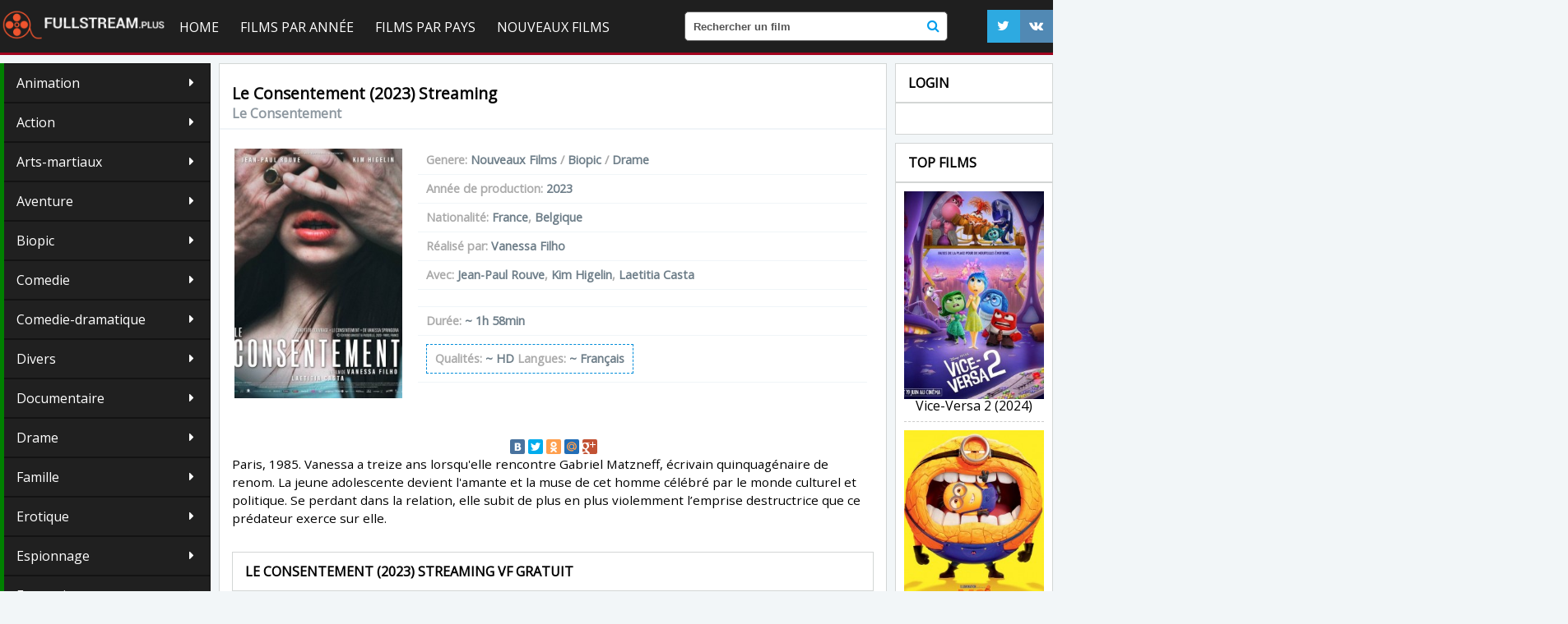

--- FILE ---
content_type: text/html; charset=utf-8
request_url: https://fullstream.onl/10096-le-consentement-2023.html
body_size: 8810
content:
<!DOCTYPE  html>
<html lang="FR" class="no-js">
<head>
  <!--                                                     yg$$$@@               
                                                          ]$$$$$$@              
                                              ,gp          $$$$$$$              
                                             g$$$          $$$$$$$              
                                            $$$$$$p       ]$$$$$$P              
                                           ]$$$$$$$p     ,$$$$$$$               
                           yg,,   ,,,,ggggy$$@$$$$$$    g$$$$$$P                
                          ,g$$$$$$$$$$$$$$$$$$$$$$$$gy@$$$$$$$`         $[      
                     ,g@$$$$$$$$$$$$$$$$$$$$$$$$$$$$$$$$$$$$`           $$      
                  y@$$$$$$$$$$$$$$$$$$$$$$$$$$$$$$$$$$$$$$$$$g          $P      
               ,@$$$$$$$$$$$$$$$$$$$$$$$$$$$$$$$$$$$/)LL$$$$$$$@g      $$       
             g$$$$$$$$$$$$$$$$$$$$$$$$$$$$$$|$$$$$$$$@))L$$$$ML|$$g ,g$P        
           g$$$$$$$$$$$$$$$$$$$$$$$$$)))))))$$$$$$$$$$@@@$$$$$$$$$$$$`          
         ,$$$$$$$$$$$$$$$$$$$$$$$$$L))))))))$$$$$$$$$M||LL)))))LL))L$$p         
        g$$$$$$$$$$$$$$$$$$$$$$$$$L)))))))))$$$$$$$$$)))$`E$)))))))))$$g        
       g$$$$$$$$$$$$$$$$$$$$$$$$$P`  `$)))))L$$$$$$$)))P    `9))))))))L$@       
      g$$$$$$$$$$$$$$$$$$$$$$$$,,,     `$)))))L$$$$L)@`,,ppggggl)))))))L$@      
     ,$$$$$$$$$$$$$$$$$$$$$$$$$$$$$$$$$@@gWg)))))))))L))))))))))))))))))$$b     
     $$$$$$$$$$$$$$$$$$L)))))))))L$$$L))))))))))))))$E*`$))))))))))))))))$$     
     $$$$$$$$$$$$$$$)))))))))))))P   ``*****^```        ]))))))))))))))))$$p    
    ]$$$$$$$$$$$$$))))))))))))))g ,     g     ;    $@   $)))))))))))))))))$@    
    ]$$$$$$$$$$$Q))))))))))))))g$@$@   $$$,  g$g  $$$Q /))))))))))))))))))$$    
    j$$$$$$$$$$$))))))))))))))$$$$$$$p$$$$$@$$$$$$$$$L)))))))))))))))))))($$    
     $$$$$$$$$$@)))))))))))))$$$$$$$$$$$$$$$$$$$$$$$$))))))))))))))))))))j$h    
     ]$$$$$$$$$$))))))))))))j$$$$$$$$$$$$$@$$$$@$$$$$$`))))))))))))))))))$$     
      $$$$$$$$$$))))))))))))$$$$$$$$$$$$@`  $$`  S$$@  $))))))))))))))))$$`     
       $$$$$$$$$Q))))))))))j$$$$$$$$`$$`     `    3`   ()))))))))))))))g$P      
       `$$$$$$$$$/)))))))))$$$$$$$$   `                $))))))))))))))g$P       
         $$$$$$$$$@))))))))$$$$*B$`         ,g@$$)))$$$)))))))))))));$$`        
          *$$$$$$$$g))))))))`9@         ,p$))))))))))))))))))))))))g$P          
            9$$$$$$$@g))))))$p        ;$)))))))))))))))))))))))))g$@`           
              *$$$$$$$@g))))))@,    g$))))))))))))))))))))))));g$B`             
                `#$$$$$$@gg)))))$@@$)))))))))))))))))))))));g$$^                
                   `9$$$$$$@gg)))))))))))))))))))))))));g@$B`                   
                       `*B$$$$$Egg/)))))))))))))(ggg@$$R"                       
                            `"*9B$$$$@@@@@@@$$$BBP^`                               --->
  <meta http-equiv="Content-Type" content="text/html; charset=utf-8" />
<title>Le Consentement Streaming (2023) HD/VF Gratuit | FullStream</title>
<meta name="description" content="Regarder Le Consentement gratuitement film complet sur notre site FullStream. Le Consentement 2023 film streaming et telecharger en HD 720p, Full HD 1080p" />
<meta name="keywords" content="Le Consentement Streaming VF, Le Consentement 2023 Streaming, Le Consentement StreamComplet, Le Consentement FullStream" />
<meta name="generator" content="DataLife Engine (http://dle-news.ru)" />
<meta property="og:site_name" content="Film streaming VF complet en 4K ▷ FullStream 2025" />
<meta property="og:type" content="article" />
<meta property="og:title" content="Le Consentement (2023)" />
<meta property="og:url" content="https://fullstream.onl/10096-le-consentement-2023.html" />
<meta property="og:image" content="https://fullstream.onl/uploads/posts/2023-09/medium/1693845473_5661948.jpg" />
<link rel="search" type="application/opensearchdescription+xml" href="https://fullstream.onl/engine/opensearch.php" title="Film streaming VF complet en 4K ▷ FullStream 2025" />
<link rel="alternate" type="application/rss+xml" title="Film streaming VF complet en 4K ▷ FullStream 2025" href="https://fullstream.onl/rss.xml" />
<script type="text/javascript" src="/engine/classes/min/index.php?charset=utf-8&amp;g=general&amp;16"></script>
<script type="text/javascript" src="/engine/classes/min/index.php?charset=utf-8&amp;f=engine/classes/masha/masha.js&amp;16"></script>
  
 
  <link rel="shortcut icon" href="/templates/badfilms/images/favicon.ico" />
  <meta name="viewport" content="width=device-width, initial-scale=1.0" />
  <link rel="stylesheet" href="/templates/badfilms/css/grid.css">
  <link rel="stylesheet" href="/templates/badfilms/css/style.css">
  <link rel="stylesheet" href="/templates/badfilms/css/engine.css">
  <link rel="stylesheet" href="/templates/badfilms/stylesheets/style.css">
  <link rel="stylesheet" href="/templates/badfilms/css/responsive.css">
<link rel="stylesheet" href="/templates/badfilms/css/font-awesome.css">
  <link rel="yandex-tableau-widget" href="manifest.json" />
<link rel="apple-touch-icon" href="/templates/badfilms/images/ico/60.png">
<link rel="apple-touch-icon" sizes="57x57" href="/templates/badfilms/images/ico/57.png">
<link rel="apple-touch-icon" sizes="72x72" href="/templates/badfilms/images/ico/72.png">
<link rel="apple-touch-icon" sizes="76x76" href="/templates/badfilms/images/ico/76.png">
<link rel="apple-touch-icon" sizes="114x114" href="/templates/badfilms/images/ico/114.png">
<link rel="apple-touch-icon" sizes="120x120" href="/templates/badfilms/images/ico/120.png">
<link rel="apple-touch-icon" sizes="144x144" href="/templates/badfilms/images/ico/144.png">
<link rel="apple-touch-icon" sizes="152x152" href="/templates/badfilms/images/ico/152.png">
<link rel="shortcut icon" sizes="196x196" href="/templates/badfilms/images/ico/196.png">
<link rel="shortcut icon" sizes="128x128"  href="/templates/badfilms/images/ico/128.png">
<link rel="shortcut icon" sizes="96x96"  href="/templates/badfilms/images/ico/96.png">
<link rel="shortcut icon" sizes="72x72"  href="/templates/badfilms/images/ico/72.png">
<link rel="shortcut icon" sizes="48x48"  href="/templates/badfilms/images/ico/48.png">
<link href='https://fonts.googleapis.com/css?family=Open+Sans' rel='stylesheet' type='text/css'>
  <script type="text/javascript" src="//yastatic.net/share/share.js" charset="utf-8"></script>
  <script src="/templates/badfilms/js/scripts.js"></script>
  <script src="/templates/badfilms/js/libs.js"></script>
  <script src="https://cdnjs.cloudflare.com/ajax/libs/gsap/latest/TweenMax.min.js"></script>
    

    
    

    <meta name="google-site-verification" content="o-IrHlFR98WJiNL_XH0Uh2Iw2ZUZm3zkg4nznJ4jvt0" />
    <meta name="google-site-verification" content="Btss6hAnvu2qm9mD7mRGX0zhBhvgKPI43c5ee3GB1oo" />
    
   <meta name="google-site-verification" content="2xwv-0rSiYwWd5XAaqyeSGBNdbjN9ymYtLnnC9dL6-Q" />
    <meta name="google-site-verification" content="SiDgIIJMWqfnRyhAEccAVPYJfS2xZ8rrDqajmZcMSDI" />
    <meta name="google-site-verification" content="lYvLwywVmSJTxmDIw5LP6DK0mIpJh3zW1hThbbzYiw8" />
    <meta name="google-site-verification" content="pr5isfuzlnmPSblH1a2LSJMsqbQTNfUUaUmvTZST5Jw" />
   <meta name="msvalidate.01" content="D922C925953CAF6942C009F687996F0E" />
   <meta name="google-site-verification" content="UlIRD8sxh4oQghM_mvsPmK8S37dt4WIb85zFnF-g044" />
    
  
    
     <script src="//fullstream.onl/playerjs.js" type="text/javascript"></script>

 

</head>
<body>
<script type="text/javascript">
<!--
var dle_root       = '/';
var dle_admin      = '';
var dle_login_hash = '';
var dle_group      = 5;
var dle_skin       = 'badfilms';
var dle_wysiwyg    = '0';
var quick_wysiwyg  = '0';
var dle_act_lang   = ["Да", "Нет", "Ввод", "Отмена", "Сохранить", "Удалить", "Загрузка. Пожалуйста, подождите..."];
var menu_short     = 'Быстрое редактирование';
var menu_full      = 'Полное редактирование';
var menu_profile   = 'Просмотр профиля';
var menu_send      = 'Отправить сообщение';
var menu_uedit     = 'Админцентр';
var dle_info       = 'Информация';
var dle_confirm    = 'Подтверждение';
var dle_prompt     = 'Ввод информации';
var dle_req_field  = 'Заполните все необходимые поля';
var dle_del_agree  = 'Вы действительно хотите удалить? Данное действие невозможно будет отменить';
var dle_spam_agree = 'Вы действительно хотите отметить пользователя как спамера? Это приведёт к удалению всех его комментариев';
var dle_complaint  = 'Укажите текст Вашей жалобы для администрации:';
var dle_big_text   = 'Выделен слишком большой участок текста.';
var dle_orfo_title = 'Укажите комментарий для администрации к найденной ошибке на странице';
var dle_p_send     = 'Отправить';
var dle_p_send_ok  = 'Уведомление успешно отправлено';
var dle_save_ok    = 'Изменения успешно сохранены. Обновить страницу?';
var dle_reply_title= 'Ответ на комментарий';
var dle_tree_comm  = '0';
var dle_del_news   = 'Удалить статью';
var allow_dle_delete_news   = false;
var dle_search_delay   = false;
var dle_search_value   = '';
$(function(){
	FastSearch();
});
//-->
</script>
     
<header>
  <div class="row">
    <div class="small-12 large-4-logo columns">
      <div class="logo"><a href="/"><img src="/templates/badfilms/images/logo.png" alt=""></a>
	  	  </div>
		
    </div>
	    <div class="small-12 large-4-menu columns">
  <nav id="nav">
    <div id="mobile-header"><a id="responsive-menu-button" href="#sidr-main" class="fa fa-bars"></a></div>
    <div id="navigation">
      <ul class="one-row-nav">
	  <li class="main"><a href="/">Home</a></li>
         
         <li class="main">
		  
		 
          <a href="/">Films par Année</a>
		   <ul>
                 <li><a href="/xfsearch/2025/">Film Streaming  2025</a></li>
               <li><a href="/xfsearch/2024/">Film Streaming  2024</a></li>
               <li><a href="/xfsearch/2023/">Film Streaming  2023</a></li>
                <li><a href="/xfsearch/2022/">Film Streaming  2022</a></li>
     <li><a href="/xfsearch/2021/">Film Streaming  2021</a></li>
				<li><a href="/xfsearch/2020/">Film Streaming  2020</a></li>
                <li><a  href="/xfsearch/2019/">Film Streaming  2019</a></li>  
                 <li><a  href="/xfsearch/2018/">Film Streaming  2018</a></li>  
          </ul>
             
             
<li class="main">
               <a href="/">Films par Pays</a>
		   <ul>
             <li><a  href="/xfsearch/Français/">  Français</a></li>  
                <li><a  href="/xfsearch/Britannique/">Britannique</a></li>  
                      <li><a  href="/xfsearch/américain/"> Américain</a></li>   
          </ul>

        </li>
          
          
           <li class="main"><a href="/nouveaux-hd-vf-1/">Nouveaux Films </a>  </li>
        	 
        <li class="main"><a href="/dmca.html">DMCA </a>
         
        </li>
     
 

  

      </ul>
    </div>
  </nav>
    </div>
    <div class="small-12 large-4-search columns">
      <form method="post" action='#' class="formsearch">
              <input type="hidden" name="do" value="search" />
              <input type="hidden" name="subaction" value="search" />
              <input id="story" name="story" type="text" placeholder="Rechercher un film" autocomplete="off">
             
			 <button type="submit" class="fa sb" title="Cerca "><i class="fa fa-search"></i></button>
      </form>
    </div><noindex>
    <div class="small-12 large-4-icon columns">
        <div class="loginup" >
        <script>
	window.onload = function() {

		if (0>0)
		{
			TweenLite.from(".fa-envelope-o", 1, {opacity:0,scale:0, ease:Bounce.easeOut});
		}
		TweenLite.from("#pmalertgo", 1, {opacity:0,scale:0, ease:Bounce.easeOut});
		TweenMax.staggerFrom(".login_anim", 1, {scale:0, opacity:1,ease:Bounce.easeOut},0.1);

	}
</script>




	<noindex>
<center>
	
						
							
							
							
							
	</center>
						
		</noindex>
	
	

<br>

            </div>
	
      <ul class="social hidee">
      <li><a  rel="nofollow"href=""><i class="fa fa-twitter"></i></a></li>
      <li><a  rel="nofollow"href=""><i class="fa fa-vk"></i></a></li>

        </ul></noindex>
	       
      </div>
  </div>
</header>


<div class="main_block">

  <div class="content">
  

    <div class="small-12 large-3-1 columns">
     			  <div class=" genre_list">
<ul>
           <li><a href="/animation-gratuit-02/">Animation</a></li> 
                <li><a href="/action-onlain/">Action</a></li> 
                <li><a href="/arts-martiaux/">Arts-martiaux</a></li>
                <li><a href="/aventure/"> Aventure</a></li>
                <li><a href="/biopic/">Biopic</a></li>
                <li><a href="/comedie-onlain/">Comedie</a></li>
                <li><a href="/comedie-dramatique-onlain-vf/">Comedie-dramatique</a></li>
                 <li><a href="/divers-onlain/">Divers</a></li>
                <li><a href="/documentaire-hd/">Documentaire</a></li>
                <li><a href="/drame-hd/">Drame</a></li>
                <li><a href="/famille-hd-vf-5/">Famille</a></li>
                <li><a href="/erotique/">Erotique</a></li>
                <li><a href="/espionnage/">Espionnage</a></li>
                <li><a href="/fantastique-onlain/">Fantastique</a></li>
                <li><a href="/guerre/">Guerre</a></li>
                <li><a href="/historique-onlain/">Historique</a></li>
                <li><a href="/horreur/">Horreur</a></li>
                <li><a href="/musical/">Musical</a></li>
                <li><a href="/peplum/">Peplum</a></li>
                <li><a href="/policier/">Policier</a></li>
                <li><a href="/romance/">Romance</a></li>
                <li><a href="/science-fiction-hd/">Science Fiction</a></li>
                <li><a href="/spectacles-hd-vf-gratuit/">Spectacles</a></li>
                <li><a href="/thriller-online/">Thriller</a></li>
                 <li><a href="/western-hd/">Western</a></li>
                <li><a href="/series/">Series</a></li>
   
    
      
    
      
    
    
        </ul>
      </div>
	
	       

 
           <div class="titleblock">NOUVEAUX FILMS</div>
      <div class="mgb center_tomates">
   
            <div class="release"><div class="videoblock small-12 columns s  ">
    <figure>
      <a href="https://fullstream.onl/10458-joker-folie-a-deux-2024.html"><img src="https://fullstream.onl/uploads/posts/2024-08/medium/1725009144_f5a1012acb73bb38b4801fe371a54227.jpg" alt=""></a>
    </figure>
    <div class="detail">
      <div class="title"><a href="https://fullstream.onl/10458-joker-folie-a-deux-2024.html">Joker: Folie à Deux (2024)</a></div>
   
    </div>
</div><div class="videoblock small-12 columns s  ">
    <figure>
      <a href="https://fullstream.onl/10463-harold-et-le-crayon-magique-2024hd.html"><img src="https://fullstream.onl/uploads/posts/2024-06/medium/1718019940_5557275.jpg" alt=""></a>
    </figure>
    <div class="detail">
      <div class="title"><a href="https://fullstream.onl/10463-harold-et-le-crayon-magique-2024hd.html">Harold et le crayon magique (2024)</a></div>
   
    </div>
</div><div class="videoblock small-12 columns s  ">
    <figure>
      <a href="https://fullstream.onl/10466-venom-the-last-dance-2024-vf-05.html"><img src="https://fullstream.onl/uploads/posts/2024-06/medium/1718021357_325466f44d0e3816cb6f9c8cde35e517.jpg" alt=""></a>
    </figure>
    <div class="detail">
      <div class="title"><a href="https://fullstream.onl/10466-venom-the-last-dance-2024-vf-05.html">Venom 3: The Last Dance (2024)</a></div>
   
    </div>
</div><div class="videoblock small-12 columns s  ">
    <figure>
      <a href="https://fullstream.onl/10469-wicked-part-1-2024.html"><img src="https://fullstream.onl/uploads/posts/2024-06/medium/1718022203_0f5c6fd13eaee0b60448ed6653cd6fa9.jpg" alt=""></a>
    </figure>
    <div class="detail">
      <div class="title"><a href="https://fullstream.onl/10469-wicked-part-1-2024.html">Wicked Part 1 (2024)</a></div>
   
    </div>
</div><div class="videoblock small-12 columns s  ">
    <figure>
      <a href="https://fullstream.onl/10474-mufasa-le-roi-lion-2024.html"><img src="https://fullstream.onl/uploads/posts/2024-11/medium/1731586277_f5f2447c4246e42eb3e69040605d7cf1.jpg" alt=""></a>
    </figure>
    <div class="detail">
      <div class="title"><a href="https://fullstream.onl/10474-mufasa-le-roi-lion-2024.html">Mufasa: le roi lion (2024)</a></div>
   
    </div>
</div></div>
      </div>
	  
	  
	      <div class="titleblock">Top Animation</div>
      <div class="mgb ">
   
            <div class="release"><div class="videoblock small-12 columns s  ">
    <figure>
      <a href="https://fullstream.onl/10470-vaiana-2-2024.html"><img src="https://fullstream.onl/uploads/posts/2024-08/medium/1724242399_29ca289106f940db4a1a66ca7fad065e.jpg" alt=""></a>
    </figure>
    <div class="detail">
      <div class="title"><a href="https://fullstream.onl/10470-vaiana-2-2024.html">Vaiana 2 (2024)</a></div>
   
    </div>
</div><div class="videoblock small-12 columns s  ">
    <figure>
      <a href="https://fullstream.onl/10475-sonic-3-2024.html"><img src="https://fullstream.onl/uploads/posts/2024-06/medium/1718023493_mv5bzgviyjkxn2ytota1zs00zdqzlwezmjgtn2e3nwuwztg1mjg2xkeyxkfqcgdeqxvymtcynjcznju4._v1_.jpg" alt=""></a>
    </figure>
    <div class="detail">
      <div class="title"><a href="https://fullstream.onl/10475-sonic-3-2024.html">Sonic 3 - le film (2024)</a></div>
   
    </div>
</div></div>
      </div>
    </div>
    <div class="small-12 large-9 columns">
	
	<div id='dle-content'><div class="fullnews" itemscope itemtype="http://schema.org/Movie">
 <meta itemprop="duration" content="1h 58min">
<div class="movie"  itemprop="video" itemscope itemtype="http://schema.org/VideoObject" >
  <div class="top_block">
<br>
      <div class="title" itemprop="name">		<h1> <a href="https://fullstream.onl/10096-le-consentement-2023.html"> Le Consentement (2023) Streaming </a></h1></div>
    <div class="alt_name" itemprop="alternativeHeadline">Le Consentement</div>
 
      
      
      
    
      
      <div class="quality">

<div  class="fav"> </div></div>
  </div>
  
    <div class="after">

  
    <figure>
	  <a href="https://fullstream.onl/10096-le-consentement-2023.html">
	<img src="https://fullstream.onl/uploads/posts/2023-09/medium/1693845473_5661948.jpg" alt="Le Consentement (2023)" itemprop="image" itemprop="thumbnail">
	  </a>
	
         
        
	</figure>
	
          

 
  <div class="info">
    <ul>
       
     
      <li>Genere:  <span itemprop="genre"><a href="https://fullstream.onl/film-hd/">Nouveaux Films</a> / <a href="https://fullstream.onl/biopic/">Biopic</a> / <a href="https://fullstream.onl/drame-hd/">Drame</a></span></li>
      <li>Année de production: <span><a href="https://fullstream.onl/xfsearch/2023/">2023</a></span></li>
      <li>Nationalité: <span><a href="https://fullstream.onl/xfsearch/France/">France</a>, <a href="https://fullstream.onl/xfsearch/Belgique/">Belgique</a></span></li>
         <li>Réalisé par: <span itemprop="director"><a href="https://fullstream.onl/xfsearch/Vanessa+Filho/">Vanessa Filho</a></span></li>
        <li>Avec:  <span itemprop="director"><a href="https://fullstream.onl/xfsearch/Jean-Paul+Rouve/">Jean-Paul Rouve</a>, <a href="https://fullstream.onl/xfsearch/Kim+Higelin/">Kim Higelin</a>, <a href="https://fullstream.onl/xfsearch/Laetitia+Casta/">Laetitia Casta</a></span></li>
	        <li>  </li>
      <li><div class="duration"><span>Durée:</span> ~ 1h 58min</div></li>
      <li><div class="duration movie_rating" itemprop="aggregateRating" itemscope itemtype="http://schema.org/AggregateRating">
	  <meta itemprop="worstRating" content = "0">
   <meta itemprop="bestRating" content="10">
   <meta itemprop="ratingValue" content="{kinopoisk}">
      <meta itemprop="ratingCount" content="{voters}">
	  <span>Qualités:</span> ~ HD
	<span>Langues:</span> ~ Français</div></li>
    </ul>
      
      
      
  </div>
       
    </div>
    
    
   
    
    <br>
    
    
<noindex>
<center>
<div class="yashare-auto-init" data-yashareL10n="ru" data-yashareType="small" data-yashareQuickServices="vkontakte,facebook,twitter,odnoklassniki,moimir,gplus" data-yashareTheme="counter"></div>
</center>
</noindex>


   <div class="descr" itemprop="description">Paris, 1985. Vanessa a treize ans lorsqu'elle rencontre Gabriel Matzneff, écrivain quinquagénaire de renom. La jeune adolescente devient l'amante et la muse de cet homme célébré par le monde culturel et politique. Se perdant dans la relation, elle subit de plus en plus violemment l’emprise destructrice que ce prédateur exerce sur elle.</div>
    <div class="titleblock"><h2>Le Consentement (2023) Streaming VF Gratuit</h2></div>

    <div id="f"></div>

<script>
    var player = new Playerjs({id:"f",  poster:"https://fullstream.onl/uploads/posts/2023-09/medium/1693845473_5661948.jpg", file:"https://fullstream.onl/Paramount.mp4", title:"Le Consentement (2023)"});
</script>
        
  <br>
      
    <center> 
   

      <noindex> 
        <a href="/full-tele.php"   rel="nofollow"  target="_blank"> <img src="3.png"  />
</a>
       
      </noindex>
    </center>
          <br>
    
           <div class="titleblock"><h4>Le Consentement (2023) -  Bande Annonce</h4></div>

    
    
      <br>
          <iframe src="https://www.youtube.com/embed/T7AjqHriIys"  width="1624" height="609" title="LE CONSENTEMENT Bande Annonce VF (2023, Drame) Jean-Paul Rouve, Laetitia Casta, Kim Higelin" frameborder="0" allow="accelerometer; autoplay; clipboard-write; encrypted-media; gyroscope; picture-in-picture; web-share" allowfullscreen=""></iframe>

    
   <div class="descr">
   
    <link  itemprop="thumbnailUrl" href="https://fullstream.onl/uploads/posts/2023-09/medium/1693845473_5661948.jpg">
  
  
     <meta itemprop="duration" content="1h 58min">
	  <meta itemprop="uploadDate" content="4-09-2023, 19:47">
  
     <link itemprop="url" href="https://fullstream.onl/10096-le-consentement-2023.html">
     <meta itemprop="isFamilyFriendly" content="false">
  </div>
   <div class="titleblock">Films similaires:</div>
   <div class=" relateds"><div class="movie rel_news">
  <a href="https://fullstream.onl/9972-lamour-et-les-forets-2023.html">
    <figure><img src="https://fullstream.onl/uploads/posts/2023-05/medium/1683272023_0533255.jpg" alt="Смотреть трейлер L'Amour et les Forêts (2023)"></figure>
  </a>
  <div class="top_block">
    <div class="title"><a href="https://fullstream.onl/9972-lamour-et-les-forets-2023.html">L'Amour et les Forêts (2023)</a></div>
  </div>
</div><div class="movie rel_news">
  <a href="https://fullstream.onl/9963-umami-2023.html">
    <figure><img src="https://fullstream.onl/uploads/posts/2023-05/medium/1683106383_2717399.jpg" alt="Смотреть трейлер Umami (2023)"></figure>
  </a>
  <div class="top_block">
    <div class="title"><a href="https://fullstream.onl/9963-umami-2023.html">Umami (2023)</a></div>
  </div>
</div><div class="movie rel_news">
  <a href="https://fullstream.onl/9870-houria-2023.html">
    <figure><img src="https://fullstream.onl/uploads/posts/2023-02/medium/1676898590_3683908.jpg" alt="Смотреть трейлер Houria (2023)"></figure>
  </a>
  <div class="top_block">
    <div class="title"><a href="https://fullstream.onl/9870-houria-2023.html">Houria (2023)</a></div>
  </div>
</div><div class="movie rel_news">
  <a href="https://fullstream.onl/9854-la-romanciere-le-film-et-le-heureux-hasard-2023.html">
    <figure><img src="https://fullstream.onl/uploads/posts/2023-02/medium/1675762592_2639956.jpg" alt="Смотреть трейлер La Romancière, le film et le heureux hasard (2023)"></figure>
  </a>
  <div class="top_block">
    <div class="title"><a href="https://fullstream.onl/9854-la-romanciere-le-film-et-le-heureux-hasard-2023.html">La Romancière, le film et le heureux hasard (2023)</a></div>
  </div>
</div><div class="movie rel_news">
  <a href="https://fullstream.onl/9849-apaches-2023.html">
    <figure><img src="https://fullstream.onl/uploads/posts/2023-02/medium/1675246909_4478125.jpg" alt="Смотреть трейлер Apaches (2023)"></figure>
  </a>
  <div class="top_block">
    <div class="title"><a href="https://fullstream.onl/9849-apaches-2023.html">Apaches (2023)</a></div>
  </div>
</div><div class="movie rel_news">
  <a href="https://fullstream.onl/6923-serenade-a-trois-2018.html">
    <figure><img src="https://fullstream.onl/uploads/posts/2018-02/medium/1517827250_0231092.jpg" alt="Смотреть трейлер Sérénade à trois (2018)"></figure>
  </a>
  <div class="top_block">
    <div class="title"><a href="https://fullstream.onl/6923-serenade-a-trois-2018.html">Sérénade à trois (2018)</a></div>
  </div>
</div><div class="movie rel_news">
  <a href="https://fullstream.onl/6754-la-douleur-2018-hd-06.html">
    <figure><img src="https://fullstream.onl/uploads/posts/2017-11/medium/1512060383_2252425.jpg" alt="Смотреть трейлер La Douleur (2018)"></figure>
  </a>
  <div class="top_block">
    <div class="title"><a href="https://fullstream.onl/6754-la-douleur-2018-hd-06.html">La Douleur (2018)</a></div>
  </div>
</div><div class="movie rel_news">
  <a href="https://fullstream.onl/5774-la-douleur-2017-vf-2016.html">
    <figure><img src="https://fullstream.onl/uploads/posts/2018-09/medium/1536835879_2252425.jpg" alt="Смотреть трейлер La douleur (2017)"></figure>
  </a>
  <div class="top_block">
    <div class="title"><a href="https://fullstream.onl/5774-la-douleur-2017-vf-2016.html">La douleur (2017)</a></div>
  </div>
</div></div>
  
</div>
 
</div></div>
	
	</div>
	   <div class="small-12 large-3 columns">
     
	
	
	  <div class="titleblock hidee">Login</div>
	  


      <div class="mgb hidee">
	  	
<script>
	window.onload = function() {

		if (0>0)
		{
			TweenLite.from(".fa-envelope-o", 1, {opacity:0,scale:0, ease:Bounce.easeOut});
		}
		TweenLite.from("#pmalertgo", 1, {opacity:0,scale:0, ease:Bounce.easeOut});
		TweenMax.staggerFrom(".login_anim", 1, {scale:0, opacity:1,ease:Bounce.easeOut},0.1);

	}
</script>




	<noindex>
<center>
	
						
							
							
							
							
	</center>
						
		</noindex>
	
	

<br>

	
       
      </div>
	
     
	  <div class="titleblock hidee">Top Films</div>
      <div class="mgb hidee">

        <div class="release"><div class="videoblock small-12 columns s  ">
    <figure>
      <a href="https://fullstream.onl/10192-vice-versa-2-2024.html"><img src="https://fullstream.onl/uploads/posts/2024-06/medium/1718003727_f54c3310f101fe8ae4bba9e566bca1b5.jpg" alt=""></a>
    </figure>
    <div class="detail">
      <div class="title"><a href="https://fullstream.onl/10192-vice-versa-2-2024.html">Vice-Versa 2 (2024)</a></div>
   
    </div>
</div><div class="videoblock small-12 columns s  ">
    <figure>
      <a href="https://fullstream.onl/10285-moi-moche-et-mechant-4-2024.html"><img src="https://fullstream.onl/uploads/posts/2024-06/medium/1718008228_cb3d42b81f3003e54a90fd77ddabaf14.jpg" alt=""></a>
    </figure>
    <div class="detail">
      <div class="title"><a href="https://fullstream.onl/10285-moi-moche-et-mechant-4-2024.html">Moi, Moche et Méchant 4 (2024)</a></div>
   
    </div>
</div><div class="videoblock small-12 columns s  ">
    <figure>
      <a href="https://fullstream.onl/10387-bad-boys-ride-or-die-hd-04.html"><img src="https://fullstream.onl/uploads/posts/2024-04/medium/1714482960_efbbe86f093b0904258c8a9b1e60bae7.jpg" alt=""></a>
    </figure>
    <div class="detail">
      <div class="title"><a href="https://fullstream.onl/10387-bad-boys-ride-or-die-hd-04.html">Bad Boys Ride or Die (2024)</a></div>
   
    </div>
</div><div class="videoblock small-12 columns s  ">
    <figure>
      <a href="https://fullstream.onl/10388-la-petite-vadrouille-2024.html"><img src="https://fullstream.onl/uploads/posts/2024-05/medium/1714570209_5633f7f15547152a551b161ac9b1fa87.jpg" alt=""></a>
    </figure>
    <div class="detail">
      <div class="title"><a href="https://fullstream.onl/10388-la-petite-vadrouille-2024.html">La Petite vadrouille (2024)</a></div>
   
    </div>
</div><div class="videoblock small-12 columns s  ">
    <figure>
      <a href="https://fullstream.onl/10390-les-guetteurs-2024.html"><img src="https://fullstream.onl/uploads/posts/2024-06/medium/1718002728_0b099fadf4a319e3d818ed7474933b5d.jpg" alt=""></a>
    </figure>
    <div class="detail">
      <div class="title"><a href="https://fullstream.onl/10390-les-guetteurs-2024.html">Les Guetteurs (2024)</a></div>
   
    </div>
</div><div class="videoblock small-12 columns s  ">
    <figure>
      <a href="https://fullstream.onl/10393-six-pieds-sur-terre-2024.html"><img src="https://fullstream.onl/uploads/posts/2024-05/medium/1714661349_3625177.jpg" alt=""></a>
    </figure>
    <div class="detail">
      <div class="title"><a href="https://fullstream.onl/10393-six-pieds-sur-terre-2024.html">Six pieds sur Terre (2024)</a></div>
   
    </div>
</div><div class="videoblock small-12 columns s  ">
    <figure>
      <a href="https://fullstream.onl/10394-the-bikeriders-2024.html"><img src="https://fullstream.onl/uploads/posts/2024-05/medium/1716382799_a5acac69498dc12d27daaf9015efe733.jpg" alt=""></a>
    </figure>
    <div class="detail">
      <div class="title"><a href="https://fullstream.onl/10394-the-bikeriders-2024.html">The Bikeriders (2024)</a></div>
   
    </div>
</div><div class="videoblock small-12 columns s  ">
    <figure>
      <a href="https://fullstream.onl/10396-le-comte-de-monte-cristo-hd.html"><img src="https://fullstream.onl/uploads/posts/2024-06/medium/1718004237_29eb8341475fdb0b19b1d7b995b70e17.jpg" alt=""></a>
    </figure>
    <div class="detail">
      <div class="title"><a href="https://fullstream.onl/10396-le-comte-de-monte-cristo-hd.html">Le Comte de Monte-Cristo (2024)</a></div>
   
    </div>
</div><div class="videoblock small-12 columns s  ">
    <figure>
      <a href="https://fullstream.onl/10397-la-famille-hennedricks-2024.html"><img src="https://fullstream.onl/uploads/posts/2024-05/medium/1714675725_2f854fd90a1bdebca3520c28d0ce6573.jpg" alt=""></a>
    </figure>
    <div class="detail">
      <div class="title"><a href="https://fullstream.onl/10397-la-famille-hennedricks-2024.html">La Famille Hennedricks (2024)</a></div>
   
    </div>
</div><div class="videoblock small-12 columns s  ">
    <figure>
      <a href="https://fullstream.onl/10399-kinds-of-kindness-2024.html"><img src="https://fullstream.onl/uploads/posts/2024-05/medium/1716383260_85b41deaef2e2d3d1a356f68c1c75d6e.jpg" alt=""></a>
    </figure>
    <div class="detail">
      <div class="title"><a href="https://fullstream.onl/10399-kinds-of-kindness-2024.html">Kinds of Kindness (2024)</a></div>
   
    </div>
</div><div class="videoblock small-12 columns s  ">
    <figure>
      <a href="https://fullstream.onl/10408-juliette-au-printemps-2024.html"><img src="https://fullstream.onl/uploads/posts/2024-05/medium/1716057533_fd1d1d29e7aa2a230747f65628e28d13.jpg" alt=""></a>
    </figure>
    <div class="detail">
      <div class="title"><a href="https://fullstream.onl/10408-juliette-au-printemps-2024.html">Juliette au printemps (2024)</a></div>
   
    </div>
</div><div class="videoblock small-12 columns s  ">
    <figure>
      <a href="https://fullstream.onl/10413-horizon-une-saga-americaine-chapitre-1-2024.html"><img src="https://fullstream.onl/uploads/posts/2024-05/medium/1716466721_8fc67496b5f039875b2092aa20b47f79.jpg" alt=""></a>
    </figure>
    <div class="detail">
      <div class="title"><a href="https://fullstream.onl/10413-horizon-une-saga-americaine-chapitre-1-2024.html">Horizon : une saga américaine Chapitre 1 (2024)</a></div>
   
    </div>
</div></div>
      </div>
    </div>
  </div>
</div>
<div class="footer_block">
  <footer>
    <div class="row">
      <div class="small-12 medium-12  large-4 columns">2024 &copy FullStream.onl - Film Streaming Gratuit  </div>  <div class="small-12 medium-12 red large-1 columns "> <a href="/dmca.html">DMCA </a></div>
        
  <div class="small-12 medium-12 large-8 columns">
  	<noindex>
    <ul class="social">
      <li><a rel="nofollow" href=""><i class="fa fa-twitter"></i></a></li>
      <li><a rel="nofollow" href=""><i class="fa fa-vk"></i></a></li>
	  
 	<div style="float:right"> 
	<font color="white" size=5></font>
	</div>
    </ul>
	</noindex>
  </div>
 
    </div>
      
      
        <noindex>
                <!-- Yandex.Metrika counter -->
<script type="text/javascript">
(function (d, w, c) {
    (w[c] = w[c] || []).push(function() {
        try {
            w.yaCounter32089217 = new Ya.Metrika({id:32089217,
                    webvisor:true,
                    clickmap:true,
                    trackLinks:true,
                    accurateTrackBounce:true});
        } catch(e) { }
    });

    var n = d.getElementsByTagName("script")[0],
        s = d.createElement("script"),
        f = function () { n.parentNode.insertBefore(s, n); };
    s.type = "text/javascript";
    s.async = true;
    s.src = (d.location.protocol == "https:" ? "https:" : "http:") + "//mc.yandex.ru/metrika/watch.js";

    if (w.opera == "[object Opera]") {
        d.addEventListener("DOMContentLoaded", f, false);
    } else { f(); }
})(document, window, "yandex_metrika_callbacks");
</script>
<noscript><div><img src="//mc.yandex.ru/watch/32089217" style="position:absolute; left:-9999px;" alt="" /></div></noscript>
<!-- /Yandex.Metrika counter -->
                </noindex>
      
      
      
  </footer>

</div>
    
    
	<noindex>

<script>

$("#responsive-menu-button").sidr({name:"sidr-main",source:"#navigation"});$("#mobile-header").click(function(){$(this).toggleClass("activebutton")});
$(".responsive").slick({dots:!0,lazyLoad:"ondemand",infinite:!0,speed:300,slidesToShow:7,slidesToScroll:1,autoplay:!0,autoplaySpeed:6E3,responsive:[{breakpoint:1400,settings:{slidesToShow:7,lazyLoad:"ondemand",slidesToScroll:1,infinite:!0,dots:!0}},{breakpoint:1024,settings:{slidesToShow:4,lazyLoad:"ondemand",slidesToScroll:1,infinite:!0,dots:!0}},{breakpoint:600,settings:{slidesToShow:1,lazyLoad:"ondemand",slidesToScroll:1,dots:!1}},{breakpoint:480,settings:{slidesToShow:1,lazyLoad:"ondemand",slidesToScroll:1,
dots:!1}}]});
</script>


	</noindex>
<script defer src="https://static.cloudflareinsights.com/beacon.min.js/vcd15cbe7772f49c399c6a5babf22c1241717689176015" integrity="sha512-ZpsOmlRQV6y907TI0dKBHq9Md29nnaEIPlkf84rnaERnq6zvWvPUqr2ft8M1aS28oN72PdrCzSjY4U6VaAw1EQ==" data-cf-beacon='{"version":"2024.11.0","token":"672f5f9d97494a7cbadfb479f6d2fde1","r":1,"server_timing":{"name":{"cfCacheStatus":true,"cfEdge":true,"cfExtPri":true,"cfL4":true,"cfOrigin":true,"cfSpeedBrain":true},"location_startswith":null}}' crossorigin="anonymous"></script>
</body>
</html>
<!-- DataLife Engine Copyright SoftNews Media Group (http://dle-news.ru) -->


--- FILE ---
content_type: application/javascript
request_url: https://fullstream.onl/templates/badfilms/js/libs.js
body_size: 500
content:
var logopened=false;
var auth_window;

$(document).ready(function(){
    $('#logbtn').click(function(){
        if(logopened)
        {
            $('#logform').hide('fast');
            $('#logbtn').removeClass('selected');
        }    
        else
        {
            $('#logform').show('fast');
            $('#logbtn').addClass('selected');
        }
        logopened=!logopened;
        return false;
    });
}).click(function(e){
    if(!logopened)
        return;
    e=e||window.event;
    var target=e.target||e.srcElement;
    while(target)
    {
        if(target==$('#logform').get(0))
            return;
        target=target.parentNode;
    }
    $('#logform').hide('fast');
    $('#logbtn').removeClass('selected');
    logopened=false;    
});

$(document).ready(function(){
		$('#topmenu li.sublnk').hover(
		function() {
			$(this).addClass("selected");
			$(this).find('ul').stop(true, true);
			$(this).find('ul').show('fast');
		},
		function() {
			$(this).find('ul').hide('fast');
			$(this).removeClass("selected");
		}
	);
});

$(document).ready(function(){
	var tabContainers = $('#news-arch .tabcont');
		tabContainers.hide().filter(':first').show();
								
		$('#news-arch .tabmenu a').click(function () {
			tabContainers.hide();
			tabContainers.filter(this.hash).show();
			$('#news-arch .tabmenu a').removeClass('selected');
			$(this).addClass('selected');
			return false;
		}).filter(':first').click();
});


$(document).ready(function(){
	$('.sociallogin a').on('click',function(){
	   var href = $(this).attr('href');
       var width  = 820;
       var height = 420;
       var left   = (screen.width  - width)/2;
       var top   = (screen.height - height)/2-100;   

       auth_window = window.open(href, 'auth_window', "width="+width+",height="+height+",top="+top+",left="+left+"menubar=no,resizable=no,scrollbars=no,status=no,toolbar=no");
       return false;
	})
});

    $('#responsive-menu-button').sidr({
      name: 'sidr-main',
      source: '#navigation'
    });

   $("#mobile-header").click(function () {
     $(this).toggleClass("activebutton");
   });

   $('.responsive').slick({
  dots: true,
  lazyLoad: 'ondemand',
  infinite: true,
  speed: 300,
  slidesToShow: 6,
  slidesToScroll: 1,
  autoplay: true,
  autoplaySpeed: 6000,
  responsive: [
    {
      breakpoint: 1400,
      settings: {
        slidesToShow: 5,
        lazyLoad: 'ondemand',
        slidesToScroll: 1,
        infinite: true,
        dots: true
      }
    },
    {
      breakpoint: 1024,
      settings: {
        slidesToShow: 4,
        lazyLoad: 'ondemand',
        slidesToScroll: 1,
        infinite: true,
        dots: true
      }
    },
    {
      breakpoint: 600,
      settings: {
        slidesToShow: 1,
        lazyLoad: 'ondemand',
        slidesToScroll: 1,
        dots: false
      }
    },
    {
      breakpoint: 480,
      settings: {
        slidesToShow: 1,
        lazyLoad: 'ondemand',
        slidesToScroll: 1,
        dots: false
      }
    }

  ]
});